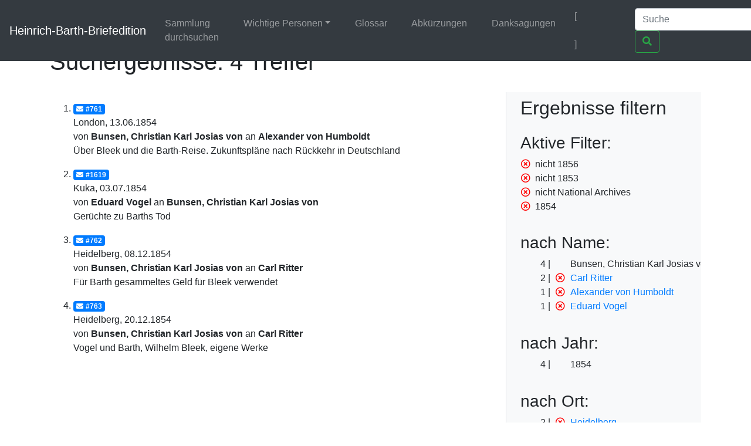

--- FILE ---
content_type: text/html;charset=UTF-8
request_url: https://heinrich-barth.ub.uni-due.de/servlets/solr/select?q=name%3A%22Bunsen%22&fq=-year%3A%221856%22&fq=-year%3A%221853%22&fq=-facet_location%3A%22National+Archives%22&version=4.5&start=0&fq=year%3A%221854%22
body_size: 2945
content:
<!DOCTYPE html SYSTEM "about:legacy-compat">
<html xmlns:i="http://www.mycore.org/i18n" lang="de">
<head>
<META http-equiv="Content-Type" content="text/html; charset=UTF-8">
<meta charset="utf-8">
<meta content="width=device-width, initial-scale=1, shrink-to-fit=no" name="viewport">
<link href="https://heinrich-barth.ub.uni-due.de/webjars/jquery-ui/1.12.1/jquery-ui.min.css" rel="stylesheet">
<link href="https://heinrich-barth.ub.uni-due.de/webjars/bootstrap/4.5.3/css/bootstrap.min.css" rel="stylesheet">
<link href="https://heinrich-barth.ub.uni-due.de/webjars/font-awesome/5.15.1/css/all.min.css" rel="stylesheet">
<link href="https://heinrich-barth.ub.uni-due.de/css/barth.css" rel="stylesheet">
<link href="https://heinrich-barth.ub.uni-due.de/favicon.ico" type="image/x-icon" rel="icon">
<title>Suchergebnisse: 4 Treffer</title>
</head>
<body>
<header>
<nav class="navbar navbar-expand-md navbar-dark fixed-top bg-dark">
<a href="https://heinrich-barth.ub.uni-due.de/" class="navbar-brand">Heinrich-Barth-Briefedition</a><button aria-label="Navigationsmen&uuml; ein/ausblenden" aria-expanded="false" aria-controls="navbarCollapse" data-target="#navbarCollapse" data-toggle="collapse" type="button" class="navbar-toggler"><span class="navbar-toggler-icon"></span></button>
<div id="navbarCollapse" class="collapse navbar-collapse">
<ul class="navbar-nav mr-auto">
<li class="nav-item">
<a href="https://heinrich-barth.ub.uni-due.de/search.xed" class="nav-link">Sammlung durchsuchen</a>
</li>
<li class="nav-item dropdown">
<a aria-expanded="false" aria-haspopup="true" data-toggle="dropdown" role="button" id="navbarDropdown" href="#" class="nav-link dropdown-toggle">Wichtige Personen</a>
<div aria-labelledby="navbarDropdown" class="dropdown-menu">
<a href="https://heinrich-barth.ub.uni-due.de/personen.xml#familie" class="dropdown-item">Familie</a><a href="https://heinrich-barth.ub.uni-due.de/personen.xml#foerderer" class="dropdown-item">Lehrer und F&ouml;rderer</a><a href="https://heinrich-barth.ub.uni-due.de/personen.xml#expedition" class="dropdown-item">Die Expedition</a><a href="https://heinrich-barth.ub.uni-due.de/personen.xml#afrikaner" class="dropdown-item">Afrikaner</a><a href="https://heinrich-barth.ub.uni-due.de/personen.xml#perthes" class="dropdown-item">Perthes-Verlag</a><a href="https://heinrich-barth.ub.uni-due.de/personen.xml#reisende" class="dropdown-item">Afrika-Reisende</a>
</div>
</li>
<li class="nav-item">
<a href="https://heinrich-barth.ub.uni-due.de/glossar.xml" class="nav-link">Glossar</a>
</li>
<li class="nav-item">
<a href="https://heinrich-barth.ub.uni-due.de/abbrev.xml" class="nav-link">Abk&uuml;rzungen</a>
</li>
<li class="nav-item">
<a href="https://heinrich-barth.ub.uni-due.de/dank.xml" class="nav-link">Danksagungen</a>
</li>
</ul>
<ul class="navbar-nav toggle-languages">
<li class="nav-item">
<span class="nav-link current-lang">[<i class="flag flag-de"></i>]</span>
</li>
<li class="nav-item">
<a title="Switch to English" class="nav-link" href="https://heinrich-barth.ub.uni-due.de/servlets/solr/select?q=name%3A%22Bunsen%22&amp;fq=-year%3A%221856%22&amp;fq=-year%3A%221853%22&amp;fq=-facet_location%3A%22National+Archives%22&amp;version=4.5&amp;start=0&amp;fq=year%3A%221854%22&amp;lang=en"><i class="flag flag-en"></i></a>
</li>
</ul>
<form action="https://heinrich-barth.ub.uni-due.de/servlets/solr/select" method="get" class="form-inline mt-2 mt-md-0">
<input aria-label="Suche" placeholder="Suche" type="text" name="q" class="form-control mr-sm-2"><button type="submit" class="btn btn-outline-success my-2 my-sm-0"><i class="fas fa-search"></i></button>
</form>
</div>
</nav>
</header>
<script src="https://heinrich-barth.ub.uni-due.de/webjars/jquery/3.5.1/jquery.min.js"></script><script src="https://heinrich-barth.ub.uni-due.de/webjars/jquery-ui/1.12.1/jquery-ui.min.js"></script><script src="https://heinrich-barth.ub.uni-due.de/webjars/bootstrap/4.5.3/js/bootstrap.min.js"></script><script src="https://heinrich-barth.ub.uni-due.de/webjars/font-awesome/5.15.1/js/fontawesome.min.js"></script>
<main class="container" role="main">
<h1>Suchergebnisse: 4 Treffer</h1>
<div id="wrapper" class="d-flex">
<div style="width:70%" id="page-content-wrapper">
<ol start="1" class="results">
<li class="mt-3 mb-3">
<a href="https://heinrich-barth.ub.uni-due.de/receive/barth_mods_00000761"><span class="badge badge-primary"><i class="fas fa-envelope mr-1"></i>#761</span></a>
<div>London, 13.06.1854</div>
<div>von <strong> Bunsen, Christian Karl Josias von</strong> an <strong>Alexander von Humboldt</strong>
</div>
<div>&Uuml;ber Bleek und die Barth-Reise. Zukunftspl&auml;ne nach R&uuml;ckkehr in Deutschland</div>
</li>
<li class="mt-3 mb-3">
<a href="https://heinrich-barth.ub.uni-due.de/receive/barth_mods_00001619"><span class="badge badge-primary"><i class="fas fa-envelope mr-1"></i>#1619</span></a>
<div>Kuka, 03.07.1854</div>
<div>von <strong>Eduard Vogel</strong> an <strong> Bunsen, Christian Karl Josias von</strong>
</div>
<div>Ger&uuml;chte zu Barths Tod</div>
</li>
<li class="mt-3 mb-3">
<a href="https://heinrich-barth.ub.uni-due.de/receive/barth_mods_00000762"><span class="badge badge-primary"><i class="fas fa-envelope mr-1"></i>#762</span></a>
<div>Heidelberg, 08.12.1854</div>
<div>von <strong> Bunsen, Christian Karl Josias von</strong> an <strong>Carl Ritter</strong>
</div>
<div>F&uuml;r Barth gesammeltes Geld f&uuml;r Bleek verwendet</div>
</li>
<li class="mt-3 mb-3">
<a href="https://heinrich-barth.ub.uni-due.de/receive/barth_mods_00000763"><span class="badge badge-primary"><i class="fas fa-envelope mr-1"></i>#763</span></a>
<div>Heidelberg, 20.12.1854</div>
<div>von <strong> Bunsen, Christian Karl Josias von</strong> an <strong>Carl Ritter</strong>
</div>
<div>Vogel und Barth, Wilhelm Bleek, eigene Werke</div>
</li>
</ol>
</div>
<div id="sidebar-wrapper" style="width:30%" class="bg-light border-left float-right pl-4 pr-4">
<h2 xmlns:str="xalan://java.lang.String" class="mt-2 mb-4">Ergebnisse filtern</h2>
<div>
<h3>Aktive Filter:</h3>
<ul class="facet">
<li class="text-nowrap">
<a href="select?q=name%3A%22Bunsen%22&amp;fq=-year%3A%221853%22&amp;fq=-facet_location%3A%22National+Archives%22&amp;fq=year%3A%221854%22&amp;version=4.5&amp;start=0" class="facet-exclude"><span aria-hidden="true" class="far fa-times-circle"></span></a><span class="scroll-on-hover">nicht 1856</span>
</li>
<li class="text-nowrap">
<a href="select?q=name%3A%22Bunsen%22&amp;fq=-year%3A%221856%22&amp;fq=-facet_location%3A%22National+Archives%22&amp;fq=year%3A%221854%22&amp;version=4.5&amp;start=0" class="facet-exclude"><span aria-hidden="true" class="far fa-times-circle"></span></a><span class="scroll-on-hover">nicht 1853</span>
</li>
<li class="text-nowrap">
<a href="select?q=name%3A%22Bunsen%22&amp;fq=-year%3A%221856%22&amp;fq=-year%3A%221853%22&amp;fq=year%3A%221854%22&amp;version=4.5&amp;start=0" class="facet-exclude"><span aria-hidden="true" class="far fa-times-circle"></span></a><span class="scroll-on-hover">nicht National Archives</span>
</li>
<li class="text-nowrap">
<a href="select?q=name%3A%22Bunsen%22&amp;fq=-year%3A%221856%22&amp;fq=-year%3A%221853%22&amp;fq=-facet_location%3A%22National+Archives%22&amp;version=4.5&amp;start=0" class="facet-exclude"><span aria-hidden="true" class="far fa-times-circle"></span></a><span class="scroll-on-hover">1854</span>
</li>
</ul>
</div>
<div class="facet">
<h3>nach Name:
    </h3>
<ul class="facet" id="N10058">
<li class="text-nowrap">
<span class="facet-count">4</span><span aria-hidden="true" class="facet-exclude"></span><span class="scroll-on-hover">Bunsen, Christian Karl Josias von</span>
</li>
<li class="text-nowrap">
<span class="facet-count">2</span><a href="select?q=name%3A%22Bunsen%22&amp;fq=-year%3A%221856%22&amp;fq=-year%3A%221853%22&amp;fq=-facet_location%3A%22National+Archives%22&amp;fq=year%3A%221854%22&amp;version=4.5&amp;start=0&amp;fq=-facet_name%3A%22Carl+Ritter%22" class="facet-exclude"><span aria-hidden="true" class="far fa-times-circle"></span></a><a href="select?q=name%3A%22Bunsen%22&amp;fq=-year%3A%221856%22&amp;fq=-year%3A%221853%22&amp;fq=-facet_location%3A%22National+Archives%22&amp;fq=year%3A%221854%22&amp;version=4.5&amp;start=0&amp;fq=facet_name%3A%22Carl+Ritter%22"><span class="scroll-on-hover">Carl Ritter</span></a>
</li>
<li class="text-nowrap">
<span class="facet-count">1</span><a href="select?q=name%3A%22Bunsen%22&amp;fq=-year%3A%221856%22&amp;fq=-year%3A%221853%22&amp;fq=-facet_location%3A%22National+Archives%22&amp;fq=year%3A%221854%22&amp;version=4.5&amp;start=0&amp;fq=-facet_name%3A%22Alexander+von+Humboldt%22" class="facet-exclude"><span aria-hidden="true" class="far fa-times-circle"></span></a><a href="select?q=name%3A%22Bunsen%22&amp;fq=-year%3A%221856%22&amp;fq=-year%3A%221853%22&amp;fq=-facet_location%3A%22National+Archives%22&amp;fq=year%3A%221854%22&amp;version=4.5&amp;start=0&amp;fq=facet_name%3A%22Alexander+von+Humboldt%22"><span class="scroll-on-hover">Alexander von Humboldt</span></a>
</li>
<li class="text-nowrap">
<span class="facet-count">1</span><a href="select?q=name%3A%22Bunsen%22&amp;fq=-year%3A%221856%22&amp;fq=-year%3A%221853%22&amp;fq=-facet_location%3A%22National+Archives%22&amp;fq=year%3A%221854%22&amp;version=4.5&amp;start=0&amp;fq=-facet_name%3A%22Eduard+Vogel%22" class="facet-exclude"><span aria-hidden="true" class="far fa-times-circle"></span></a><a href="select?q=name%3A%22Bunsen%22&amp;fq=-year%3A%221856%22&amp;fq=-year%3A%221853%22&amp;fq=-facet_location%3A%22National+Archives%22&amp;fq=year%3A%221854%22&amp;version=4.5&amp;start=0&amp;fq=facet_name%3A%22Eduard+Vogel%22"><span class="scroll-on-hover">Eduard Vogel</span></a>
</li>
</ul>
</div>
<div class="facet">
<h3>nach Jahr:
    </h3>
<ul class="facet" id="N1006C">
<li class="text-nowrap">
<span class="facet-count">4</span><span aria-hidden="true" class="facet-exclude"></span><span class="scroll-on-hover">1854</span>
</li>
</ul>
</div>
<div class="facet">
<h3>nach Ort:
    </h3>
<ul class="facet" id="N10074">
<li class="text-nowrap">
<span class="facet-count">2</span><a href="select?q=name%3A%22Bunsen%22&amp;fq=-year%3A%221856%22&amp;fq=-year%3A%221853%22&amp;fq=-facet_location%3A%22National+Archives%22&amp;fq=year%3A%221854%22&amp;version=4.5&amp;start=0&amp;fq=-facet_place%3A%22Heidelberg%22" class="facet-exclude"><span aria-hidden="true" class="far fa-times-circle"></span></a><a href="select?q=name%3A%22Bunsen%22&amp;fq=-year%3A%221856%22&amp;fq=-year%3A%221853%22&amp;fq=-facet_location%3A%22National+Archives%22&amp;fq=year%3A%221854%22&amp;version=4.5&amp;start=0&amp;fq=facet_place%3A%22Heidelberg%22"><span class="scroll-on-hover">Heidelberg</span></a>
</li>
<li class="text-nowrap">
<span class="facet-count">1</span><a href="select?q=name%3A%22Bunsen%22&amp;fq=-year%3A%221856%22&amp;fq=-year%3A%221853%22&amp;fq=-facet_location%3A%22National+Archives%22&amp;fq=year%3A%221854%22&amp;version=4.5&amp;start=0&amp;fq=-facet_place%3A%22Kuka%22" class="facet-exclude"><span aria-hidden="true" class="far fa-times-circle"></span></a><a href="select?q=name%3A%22Bunsen%22&amp;fq=-year%3A%221856%22&amp;fq=-year%3A%221853%22&amp;fq=-facet_location%3A%22National+Archives%22&amp;fq=year%3A%221854%22&amp;version=4.5&amp;start=0&amp;fq=facet_place%3A%22Kuka%22"><span class="scroll-on-hover">Kuka</span></a>
</li>
<li class="text-nowrap">
<span class="facet-count">1</span><a href="select?q=name%3A%22Bunsen%22&amp;fq=-year%3A%221856%22&amp;fq=-year%3A%221853%22&amp;fq=-facet_location%3A%22National+Archives%22&amp;fq=year%3A%221854%22&amp;version=4.5&amp;start=0&amp;fq=-facet_place%3A%22London%22" class="facet-exclude"><span aria-hidden="true" class="far fa-times-circle"></span></a><a href="select?q=name%3A%22Bunsen%22&amp;fq=-year%3A%221856%22&amp;fq=-year%3A%221853%22&amp;fq=-facet_location%3A%22National+Archives%22&amp;fq=year%3A%221854%22&amp;version=4.5&amp;start=0&amp;fq=facet_place%3A%22London%22"><span class="scroll-on-hover">London</span></a>
</li>
</ul>
</div>
<div class="facet">
<h3>nach Quelle:
    </h3>
<ul class="facet" id="N10084">
<li class="text-nowrap">
<span class="facet-count">2</span><a href="select?q=name%3A%22Bunsen%22&amp;fq=-year%3A%221856%22&amp;fq=-year%3A%221853%22&amp;fq=-facet_location%3A%22National+Archives%22&amp;fq=year%3A%221854%22&amp;version=4.5&amp;start=0&amp;fq=-facet_location%3A%22UB+Freiburg%22" class="facet-exclude"><span aria-hidden="true" class="far fa-times-circle"></span></a><a href="select?q=name%3A%22Bunsen%22&amp;fq=-year%3A%221856%22&amp;fq=-year%3A%221853%22&amp;fq=-facet_location%3A%22National+Archives%22&amp;fq=year%3A%221854%22&amp;version=4.5&amp;start=0&amp;fq=facet_location%3A%22UB+Freiburg%22"><span class="scroll-on-hover">UB Freiburg</span></a>
</li>
<li class="text-nowrap">
<span class="facet-count">1</span><a href="select?q=name%3A%22Bunsen%22&amp;fq=-year%3A%221856%22&amp;fq=-year%3A%221853%22&amp;fq=-facet_location%3A%22National+Archives%22&amp;fq=year%3A%221854%22&amp;version=4.5&amp;start=0&amp;fq=-facet_location%3A%22FB+Gotha%22" class="facet-exclude"><span aria-hidden="true" class="far fa-times-circle"></span></a><a href="select?q=name%3A%22Bunsen%22&amp;fq=-year%3A%221856%22&amp;fq=-year%3A%221853%22&amp;fq=-facet_location%3A%22National+Archives%22&amp;fq=year%3A%221854%22&amp;version=4.5&amp;start=0&amp;fq=facet_location%3A%22FB+Gotha%22"><span class="scroll-on-hover">FB Gotha</span></a>
</li>
<li class="text-nowrap">
<span class="facet-count">1</span><a href="select?q=name%3A%22Bunsen%22&amp;fq=-year%3A%221856%22&amp;fq=-year%3A%221853%22&amp;fq=-facet_location%3A%22National+Archives%22&amp;fq=year%3A%221854%22&amp;version=4.5&amp;start=0&amp;fq=-facet_location%3A%22Stabi+Berlin%22" class="facet-exclude"><span aria-hidden="true" class="far fa-times-circle"></span></a><a href="select?q=name%3A%22Bunsen%22&amp;fq=-year%3A%221856%22&amp;fq=-year%3A%221853%22&amp;fq=-facet_location%3A%22National+Archives%22&amp;fq=year%3A%221854%22&amp;version=4.5&amp;start=0&amp;fq=facet_location%3A%22Stabi+Berlin%22"><span class="scroll-on-hover">Stabi Berlin</span></a>
</li>
</ul>
</div>
</div>
</div>
</main>
<footer class="footer">
<nav class="navbar navbar-dark navbar-expand-md bg-dark">
<a href="https://www.mycore.de/" class="navbar-brand"><img alt="Powered by MyCoRe" title="MyCoRe 2021.06.2-SNAPSHOT 2021.06.x:v2021.06.1-66-gde42cf5" src="https://heinrich-barth.ub.uni-due.de/img/mycore_logo_small_invert.png"></a>
<ul class="navbar-nav justify-content-end w-100">
<li class="nav-item">
<a href="#" class="nav-link">Impressum</a>
</li>
<li class="nav-item">
<a href="#" class="nav-link">Datenschutz</a>
</li>
<li class="nav-item">
<a href="#" class="nav-link">Barrierefreiheit</a>
</li>
</ul>
</nav>
</footer>
</body>
</html>


--- FILE ---
content_type: application/javascript
request_url: https://heinrich-barth.ub.uni-due.de/webjars/font-awesome/5.15.1/js/fontawesome.min.js
body_size: 37991
content:
/*!
 * Font Awesome Free 5.15.1 by @fontawesome - https://fontawesome.com
 * License - https://fontawesome.com/license/free (Icons: CC BY 4.0, Fonts: SIL OFL 1.1, Code: MIT License)
 */
!function(){"use strict";function r(t){return(r="function"==typeof Symbol&&"symbol"==typeof Symbol.iterator?function(t){return typeof t}:function(t){return t&&"function"==typeof Symbol&&t.constructor===Symbol&&t!==Symbol.prototype?"symbol":typeof t})(t)}function i(t,e){for(var n=0;n<e.length;n++){var a=e[n];a.enumerable=a.enumerable||!1,a.configurable=!0,"value"in a&&(a.writable=!0),Object.defineProperty(t,a.key,a)}}function $(r){for(var t=1;t<arguments.length;t++){var i=null!=arguments[t]?arguments[t]:{},e=Object.keys(i);"function"==typeof Object.getOwnPropertySymbols&&(e=e.concat(Object.getOwnPropertySymbols(i).filter(function(t){return Object.getOwnPropertyDescriptor(i,t).enumerable}))),e.forEach(function(t){var e,n,a;e=r,a=i[n=t],n in e?Object.defineProperty(e,n,{value:a,enumerable:!0,configurable:!0,writable:!0}):e[n]=a})}return r}function p(t,e){return function(t){if(Array.isArray(t))return t}(t)||function(t,e){var n=[],a=!0,r=!1,i=void 0;try{for(var o,c=t[Symbol.iterator]();!(a=(o=c.next()).done)&&(n.push(o.value),!e||n.length!==e);a=!0);}catch(t){r=!0,i=t}finally{try{a||null==c.return||c.return()}finally{if(r)throw i}}return n}(t,e)||function(){throw new TypeError("Invalid attempt to destructure non-iterable instance")}()}function d(t){return function(t){if(Array.isArray(t)){for(var e=0,n=new Array(t.length);e<t.length;e++)n[e]=t[e];return n}}(t)||function(t){if(Symbol.iterator in Object(t)||"[object Arguments]"===Object.prototype.toString.call(t))return Array.from(t)}(t)||function(){throw new TypeError("Invalid attempt to spread non-iterable instance")}()}var t=function(){},e={},n={},a=null,o={mark:t,measure:t};try{"undefined"!=typeof window&&(e=window),"undefined"!=typeof document&&(n=document),"undefined"!=typeof MutationObserver&&(a=MutationObserver),"undefined"!=typeof performance&&(o=performance)}catch(t){}var c=(e.navigator||{}).userAgent,s=void 0===c?"":c,v=e,b=n,l=a,f=o,u=!!v.document,m=!!b.documentElement&&!!b.head&&"function"==typeof b.addEventListener&&"function"==typeof b.createElement,k=~s.indexOf("MSIE")||~s.indexOf("Trident/"),h="___FONT_AWESOME___",A=16,g="fa",y="svg-inline--fa",tt="data-fa-i2svg",w="data-fa-pseudo-element",x="data-fa-pseudo-element-pending",C="data-prefix",O="data-icon",P="fontawesome-i2svg",S="async",N=["HTML","HEAD","STYLE","SCRIPT"],M=function(){try{return!0}catch(t){return!1}}(),z={fas:"solid",far:"regular",fal:"light",fad:"duotone",fab:"brands",fak:"kit",fa:"solid"},E={solid:"fas",regular:"far",light:"fal",duotone:"fad",brands:"fab",kit:"fak"},j="fa-layers-text",L=/Font Awesome ([5 ]*)(Solid|Regular|Light|Duotone|Brands|Free|Pro|Kit).*/,R={900:"fas",400:"far",normal:"far",300:"fal"},I=[1,2,3,4,5,6,7,8,9,10],_=I.concat([11,12,13,14,15,16,17,18,19,20]),T=["class","data-prefix","data-icon","data-fa-transform","data-fa-mask"],F={GROUP:"group",SWAP_OPACITY:"swap-opacity",PRIMARY:"primary",SECONDARY:"secondary"},Y=["xs","sm","lg","fw","ul","li","border","pull-left","pull-right","spin","pulse","rotate-90","rotate-180","rotate-270","flip-horizontal","flip-vertical","flip-both","stack","stack-1x","stack-2x","inverse","layers","layers-text","layers-counter",F.GROUP,F.SWAP_OPACITY,F.PRIMARY,F.SECONDARY].concat(I.map(function(t){return"".concat(t,"x")})).concat(_.map(function(t){return"w-".concat(t)})),H=v.FontAwesomeConfig||{};if(b&&"function"==typeof b.querySelector){[["data-family-prefix","familyPrefix"],["data-replacement-class","replacementClass"],["data-auto-replace-svg","autoReplaceSvg"],["data-auto-add-css","autoAddCss"],["data-auto-a11y","autoA11y"],["data-search-pseudo-elements","searchPseudoElements"],["data-observe-mutations","observeMutations"],["data-mutate-approach","mutateApproach"],["data-keep-original-source","keepOriginalSource"],["data-measure-performance","measurePerformance"],["data-show-missing-icons","showMissingIcons"]].forEach(function(t){var e,n=p(t,2),a=n[0],r=n[1],i=""===(e=function(t){var e=b.querySelector("script["+t+"]");if(e)return e.getAttribute(t)}(a))||"false"!==e&&("true"===e||e);null!=i&&(H[r]=i)})}var U=$({},{familyPrefix:g,replacementClass:y,autoReplaceSvg:!0,autoAddCss:!0,autoA11y:!0,searchPseudoElements:!1,observeMutations:!0,mutateApproach:"async",keepOriginalSource:!0,measurePerformance:!1,showMissingIcons:!0},H);U.autoReplaceSvg||(U.observeMutations=!1);var et=$({},U);v.FontAwesomeConfig=et;var D=v||{};D[h]||(D[h]={}),D[h].styles||(D[h].styles={}),D[h].hooks||(D[h].hooks={}),D[h].shims||(D[h].shims=[]);var W=D[h],q=[],K=!1;function V(t){m&&(K?setTimeout(t,0):q.push(t))}m&&((K=(b.documentElement.doScroll?/^loaded|^c/:/^loaded|^i|^c/).test(b.readyState))||b.addEventListener("DOMContentLoaded",function t(){b.removeEventListener("DOMContentLoaded",t),K=1,q.map(function(t){return t()})}));var X,B="pending",G="settled",J="fulfilled",Q="rejected",Z=function(){},nt="undefined"!=typeof global&&void 0!==global.process&&"function"==typeof global.process.emit,at="undefined"==typeof setImmediate?setTimeout:setImmediate,rt=[];function it(){for(var t=0;t<rt.length;t++)rt[t][0](rt[t][1]);X=!(rt=[])}function ot(t,e){rt.push([t,e]),X||(X=!0,at(it,0))}function ct(t){var e=t.owner,n=e._state,a=e._data,r=t[n],i=t.then;if("function"==typeof r){n=J;try{a=r(a)}catch(t){ut(i,t)}}st(i,a)||(n===J&&lt(i,a),n===Q&&ut(i,a))}function st(e,n){var a;try{if(e===n)throw new TypeError("A promises callback cannot return that same promise.");if(n&&("function"==typeof n||"object"===r(n))){var t=n.then;if("function"==typeof t)return t.call(n,function(t){a||(a=!0,n===t?ft(e,t):lt(e,t))},function(t){a||(a=!0,ut(e,t))}),!0}}catch(t){return a||ut(e,t),!0}return!1}function lt(t,e){t!==e&&st(t,e)||ft(t,e)}function ft(t,e){t._state===B&&(t._state=G,t._data=e,ot(mt,t))}function ut(t,e){t._state===B&&(t._state=G,t._data=e,ot(pt,t))}function dt(t){t._then=t._then.forEach(ct)}function mt(t){t._state=J,dt(t)}function pt(t){t._state=Q,dt(t),!t._handled&&nt&&global.process.emit("unhandledRejection",t._data,t)}function ht(t){global.process.emit("rejectionHandled",t)}function gt(t){if("function"!=typeof t)throw new TypeError("Promise resolver "+t+" is not a function");if(this instanceof gt==!1)throw new TypeError("Failed to construct 'Promise': Please use the 'new' operator, this object constructor cannot be called as a function.");this._then=[],function(t,e){function n(t){ut(e,t)}try{t(function(t){lt(e,t)},n)}catch(t){n(t)}}(t,this)}gt.prototype={constructor:gt,_state:B,_then:null,_data:void 0,_handled:!1,then:function(t,e){var n={owner:this,then:new this.constructor(Z),fulfilled:t,rejected:e};return!e&&!t||this._handled||(this._handled=!0,this._state===Q&&nt&&ot(ht,this)),this._state===J||this._state===Q?ot(ct,n):this._then.push(n),n.then},catch:function(t){return this.then(null,t)}},gt.all=function(c){if(!Array.isArray(c))throw new TypeError("You must pass an array to Promise.all().");return new gt(function(n,t){var a=[],r=0;function e(e){return r++,function(t){a[e]=t,--r||n(a)}}for(var i,o=0;o<c.length;o++)(i=c[o])&&"function"==typeof i.then?i.then(e(o),t):a[o]=i;r||n(a)})},gt.race=function(r){if(!Array.isArray(r))throw new TypeError("You must pass an array to Promise.race().");return new gt(function(t,e){for(var n,a=0;a<r.length;a++)(n=r[a])&&"function"==typeof n.then?n.then(t,e):t(n)})},gt.resolve=function(e){return e&&"object"===r(e)&&e.constructor===gt?e:new gt(function(t){t(e)})},gt.reject=function(n){return new gt(function(t,e){e(n)})};var vt="function"==typeof Promise?Promise:gt,bt=A,yt={size:16,x:0,y:0,rotate:0,flipX:!1,flipY:!1};function wt(t){if(t&&m){var e=b.createElement("style");e.setAttribute("type","text/css"),e.innerHTML=t;for(var n=b.head.childNodes,a=null,r=n.length-1;-1<r;r--){var i=n[r],o=(i.tagName||"").toUpperCase();-1<["STYLE","LINK"].indexOf(o)&&(a=i)}return b.head.insertBefore(e,a),t}}var xt="0123456789abcdefghijklmnopqrstuvwxyzABCDEFGHIJKLMNOPQRSTUVWXYZ";function kt(){for(var t=12,e="";0<t--;)e+=xt[62*Math.random()|0];return e}function At(t){for(var e=[],n=(t||[]).length>>>0;n--;)e[n]=t[n];return e}function Ct(t){return t.classList?At(t.classList):(t.getAttribute("class")||"").split(" ").filter(function(t){return t})}function Ot(t,e){var n,a=e.split("-"),r=a[0],i=a.slice(1).join("-");return r!==t||""===i||(n=i,~Y.indexOf(n))?null:i}function Pt(t){return"".concat(t).replace(/&/g,"&amp;").replace(/"/g,"&quot;").replace(/'/g,"&#39;").replace(/</g,"&lt;").replace(/>/g,"&gt;")}function St(n){return Object.keys(n||{}).reduce(function(t,e){return t+"".concat(e,": ").concat(n[e],";")},"")}function Nt(t){return t.size!==yt.size||t.x!==yt.x||t.y!==yt.y||t.rotate!==yt.rotate||t.flipX||t.flipY}function Mt(t){var e=t.transform,n=t.containerWidth,a=t.iconWidth,r={transform:"translate(".concat(n/2," 256)")},i="translate(".concat(32*e.x,", ").concat(32*e.y,") "),o="scale(".concat(e.size/16*(e.flipX?-1:1),", ").concat(e.size/16*(e.flipY?-1:1),") "),c="rotate(".concat(e.rotate," 0 0)");return{outer:r,inner:{transform:"".concat(i," ").concat(o," ").concat(c)},path:{transform:"translate(".concat(a/2*-1," -256)")}}}var zt={x:0,y:0,width:"100%",height:"100%"};function Et(t){var e=!(1<arguments.length&&void 0!==arguments[1])||arguments[1];return t.attributes&&(t.attributes.fill||e)&&(t.attributes.fill="black"),t}function jt(t){var e=t.icons,n=e.main,a=e.mask,r=t.prefix,i=t.iconName,o=t.transform,c=t.symbol,s=t.title,l=t.maskId,f=t.titleId,u=t.extra,d=t.watchable,m=void 0!==d&&d,p=a.found?a:n,h=p.width,g=p.height,v="fak"===r,b=v?"":"fa-w-".concat(Math.ceil(h/g*16)),y=[et.replacementClass,i?"".concat(et.familyPrefix,"-").concat(i):"",b].filter(function(t){return-1===u.classes.indexOf(t)}).filter(function(t){return""!==t||!!t}).concat(u.classes).join(" "),w={children:[],attributes:$({},u.attributes,{"data-prefix":r,"data-icon":i,class:y,role:u.attributes.role||"img",xmlns:"http://www.w3.org/2000/svg",viewBox:"0 0 ".concat(h," ").concat(g)})},x=v&&!~u.classes.indexOf("fa-fw")?{width:"".concat(h/g*16*.0625,"em")}:{};m&&(w.attributes[tt]=""),s&&w.children.push({tag:"title",attributes:{id:w.attributes["aria-labelledby"]||"title-".concat(f||kt())},children:[s]});var k,A,C,O,P,S,N,M,z,E,j,L,R,I,_,T,F,Y,H,U,D,W,q,K,V,X,B,G=$({},w,{prefix:r,iconName:i,main:n,mask:a,maskId:l,transform:o,symbol:c,styles:$({},x,u.styles)}),J=a.found&&n.found?(C=(k=G).children,O=k.attributes,P=k.main,S=k.mask,N=k.maskId,M=k.transform,z=P.width,E=P.icon,j=S.width,L=S.icon,R=Mt({transform:M,containerWidth:j,iconWidth:z}),I={tag:"rect",attributes:$({},zt,{fill:"white"})},_=E.children?{children:E.children.map(Et)}:{},T={tag:"g",attributes:$({},R.inner),children:[Et($({tag:E.tag,attributes:$({},E.attributes,R.path)},_))]},F={tag:"g",attributes:$({},R.outer),children:[T]},Y="mask-".concat(N||kt()),H="clip-".concat(N||kt()),U={tag:"mask",attributes:$({},zt,{id:Y,maskUnits:"userSpaceOnUse",maskContentUnits:"userSpaceOnUse"}),children:[I,F]},D={tag:"defs",children:[{tag:"clipPath",attributes:{id:H},children:(A=L,"g"===A.tag?A.children:[A])},U]},C.push(D,{tag:"rect",attributes:$({fill:"currentColor","clip-path":"url(#".concat(H,")"),mask:"url(#".concat(Y,")")},zt)}),{children:C,attributes:O}):function(t){var e=t.children,n=t.attributes,a=t.main,r=t.transform,i=St(t.styles);if(0<i.length&&(n.style=i),Nt(r)){var o=Mt({transform:r,containerWidth:a.width,iconWidth:a.width});e.push({tag:"g",attributes:$({},o.outer),children:[{tag:"g",attributes:$({},o.inner),children:[{tag:a.icon.tag,children:a.icon.children,attributes:$({},a.icon.attributes,o.path)}]}]})}else e.push(a.icon);return{children:e,attributes:n}}(G),Q=J.children,Z=J.attributes;return G.children=Q,G.attributes=Z,c?(q=(W=G).prefix,K=W.iconName,V=W.children,X=W.attributes,B=W.symbol,[{tag:"svg",attributes:{style:"display: none;"},children:[{tag:"symbol",attributes:$({},X,{id:!0===B?"".concat(q,"-").concat(et.familyPrefix,"-").concat(K):B}),children:V}]}]):function(t){var e=t.children,n=t.main,a=t.mask,r=t.attributes,i=t.styles,o=t.transform;if(Nt(o)&&n.found&&!a.found){var c=n.width/n.height/2,s=.5;r.style=St($({},i,{"transform-origin":"".concat(c+o.x/16,"em ").concat(s+o.y/16,"em")}))}return[{tag:"svg",attributes:r,children:e}]}(G)}function Lt(t){var e=t.content,n=t.width,a=t.height,r=t.transform,i=t.title,o=t.extra,c=t.watchable,s=void 0!==c&&c,l=$({},o.attributes,i?{title:i}:{},{class:o.classes.join(" ")});s&&(l[tt]="");var f,u,d,m,p,h,g,v,b,y=$({},o.styles);Nt(r)&&(y.transform=(u=(f={transform:r,startCentered:!0,width:n,height:a}).transform,d=f.width,m=void 0===d?A:d,p=f.height,h=void 0===p?A:p,g=f.startCentered,b="",b+=(v=void 0!==g&&g)&&k?"translate(".concat(u.x/bt-m/2,"em, ").concat(u.y/bt-h/2,"em) "):v?"translate(calc(-50% + ".concat(u.x/bt,"em), calc(-50% + ").concat(u.y/bt,"em)) "):"translate(".concat(u.x/bt,"em, ").concat(u.y/bt,"em) "),b+="scale(".concat(u.size/bt*(u.flipX?-1:1),", ").concat(u.size/bt*(u.flipY?-1:1),") "),b+="rotate(".concat(u.rotate,"deg) ")),y["-webkit-transform"]=y.transform);var w=St(y);0<w.length&&(l.style=w);var x=[];return x.push({tag:"span",attributes:l,children:[e]}),i&&x.push({tag:"span",attributes:{class:"sr-only"},children:[i]}),x}var Rt=function(){},It=et.measurePerformance&&f&&f.mark&&f.measure?f:{mark:Rt,measure:Rt},_t='FA "5.15.1"',Tt=function(t){It.mark("".concat(_t," ").concat(t," ends")),It.measure("".concat(_t," ").concat(t),"".concat(_t," ").concat(t," begins"),"".concat(_t," ").concat(t," ends"))},Ft={begin:function(t){return It.mark("".concat(_t," ").concat(t," begins")),function(){return Tt(t)}},end:Tt},Yt=function(t,e,n,a){var r,i,o,c,s,l=Object.keys(t),f=l.length,u=void 0!==a?(c=e,s=a,function(t,e,n,a){return c.call(s,t,e,n,a)}):e;for(o=void 0===n?(r=1,t[l[0]]):(r=0,n);r<f;r++)o=u(o,t[i=l[r]],i,t);return o};function Ht(t){for(var e="",n=0;n<t.length;n++){e+=("000"+t.charCodeAt(n).toString(16)).slice(-4)}return e}var Ut=W.styles,Dt=W.shims,Wt={},qt={},Kt={},Vt=function(){var t=function(a){return Yt(Ut,function(t,e,n){return t[n]=Yt(e,a,{}),t},{})};Wt=t(function(t,e,n){return e[3]&&(t[e[3]]=n),t}),qt=t(function(e,t,n){var a=t[2];return e[n]=n,a.forEach(function(t){e[t]=n}),e});var i="far"in Ut;Kt=Yt(Dt,function(t,e){var n=e[0],a=e[1],r=e[2];return"far"!==a||i||(a="fas"),t[n]={prefix:a,iconName:r},t},{})};function Xt(t,e){return(Wt[t]||{})[e]}Vt();var Bt=W.styles,Gt=function(){return{prefix:null,iconName:null,rest:[]}};function Jt(t){return t.reduce(function(t,e){var n=Ot(et.familyPrefix,e);if(Bt[e])t.prefix=e;else if(et.autoFetchSvg&&-1<Object.keys(z).indexOf(e))t.prefix=e;else if(n){var a="fa"===t.prefix?Kt[n]||{prefix:null,iconName:null}:{};t.iconName=a.iconName||n,t.prefix=a.prefix||t.prefix}else e!==et.replacementClass&&0!==e.indexOf("fa-w-")&&t.rest.push(e);return t},Gt())}function Qt(t,e,n){if(t&&t[e]&&t[e][n])return{prefix:e,iconName:n,icon:t[e][n]}}function Zt(t){var n,e=t.tag,a=t.attributes,r=void 0===a?{}:a,i=t.children,o=void 0===i?[]:i;return"string"==typeof t?Pt(t):"<".concat(e," ").concat((n=r,Object.keys(n||{}).reduce(function(t,e){return t+"".concat(e,'="').concat(Pt(n[e]),'" ')},"").trim()),">").concat(o.map(Zt).join(""),"</").concat(e,">")}var $t=function(){};function te(t){return"string"==typeof(t.getAttribute?t.getAttribute(tt):null)}var ee={replace:function(t){var e=t[0],n=t[1].map(function(t){return Zt(t)}).join("\n");if(e.parentNode&&e.outerHTML)e.outerHTML=n+(et.keepOriginalSource&&"svg"!==e.tagName.toLowerCase()?"\x3c!-- ".concat(e.outerHTML," Font Awesome fontawesome.com --\x3e"):"");else if(e.parentNode){var a=document.createElement("span");e.parentNode.replaceChild(a,e),a.outerHTML=n}},nest:function(t){var e=t[0],n=t[1];if(~Ct(e).indexOf(et.replacementClass))return ee.replace(t);var a=new RegExp("".concat(et.familyPrefix,"-.*"));delete n[0].attributes.style,delete n[0].attributes.id;var r=n[0].attributes.class.split(" ").reduce(function(t,e){return e===et.replacementClass||e.match(a)?t.toSvg.push(e):t.toNode.push(e),t},{toNode:[],toSvg:[]});n[0].attributes.class=r.toSvg.join(" ");var i=n.map(function(t){return Zt(t)}).join("\n");e.setAttribute("class",r.toNode.join(" ")),e.setAttribute(tt,""),e.innerHTML=i}};function ne(t){t()}function ae(n,t){var a="function"==typeof t?t:$t;if(0===n.length)a();else{var e=ne;et.mutateApproach===S&&(e=v.requestAnimationFrame||ne),e(function(){var t=!0===et.autoReplaceSvg?ee.replace:ee[et.autoReplaceSvg]||ee.replace,e=Ft.begin("mutate");n.map(t),e(),a()})}}var re=!1;function ie(){re=!1}var oe=null;function ce(t){if(l&&et.observeMutations){var r=t.treeCallback,i=t.nodeCallback,o=t.pseudoElementsCallback,e=t.observeMutationsRoot,n=void 0===e?b:e;oe=new l(function(t){re||At(t).forEach(function(t){if("childList"===t.type&&0<t.addedNodes.length&&!te(t.addedNodes[0])&&(et.searchPseudoElements&&o(t.target),r(t.target)),"attributes"===t.type&&t.target.parentNode&&et.searchPseudoElements&&o(t.target.parentNode),"attributes"===t.type&&te(t.target)&&~T.indexOf(t.attributeName))if("class"===t.attributeName){var e=Jt(Ct(t.target)),n=e.prefix,a=e.iconName;n&&t.target.setAttribute("data-prefix",n),a&&t.target.setAttribute("data-icon",a)}else i(t.target)})}),m&&oe.observe(n,{childList:!0,attributes:!0,characterData:!0,subtree:!0})}}function se(t){var e,n,a=t.getAttribute("data-prefix"),r=t.getAttribute("data-icon"),i=void 0!==t.innerText?t.innerText.trim():"",o=Jt(Ct(t));return a&&r&&(o.prefix=a,o.iconName=r),o.prefix&&1<i.length?o.iconName=(e=o.prefix,n=t.innerText,(qt[e]||{})[n]):o.prefix&&1===i.length&&(o.iconName=Xt(o.prefix,Ht(t.innerText))),o}var le=function(t){var e={size:16,x:0,y:0,flipX:!1,flipY:!1,rotate:0};return t?t.toLowerCase().split(" ").reduce(function(t,e){var n=e.toLowerCase().split("-"),a=n[0],r=n.slice(1).join("-");if(a&&"h"===r)return t.flipX=!0,t;if(a&&"v"===r)return t.flipY=!0,t;if(r=parseFloat(r),isNaN(r))return t;switch(a){case"grow":t.size=t.size+r;break;case"shrink":t.size=t.size-r;break;case"left":t.x=t.x-r;break;case"right":t.x=t.x+r;break;case"up":t.y=t.y-r;break;case"down":t.y=t.y+r;break;case"rotate":t.rotate=t.rotate+r}return t},e):e};function fe(t){var e,n,a,r,i,o,c,s,l=se(t),f=l.iconName,u=l.prefix,d=l.rest,m=(e=t.getAttribute("style"),n=[],e&&(n=e.split(";").reduce(function(t,e){var n=e.split(":"),a=n[0],r=n.slice(1);return a&&0<r.length&&(t[a]=r.join(":").trim()),t},{})),n),p=le(t.getAttribute("data-fa-transform")),h=null!==(a=t.getAttribute("data-fa-symbol"))&&(""===a||a),g=(i=At((r=t).attributes).reduce(function(t,e){return"class"!==t.name&&"style"!==t.name&&(t[e.name]=e.value),t},{}),o=r.getAttribute("title"),c=r.getAttribute("data-fa-title-id"),et.autoA11y&&(o?i["aria-labelledby"]="".concat(et.replacementClass,"-title-").concat(c||kt()):(i["aria-hidden"]="true",i.focusable="false")),i),v=(s=t.getAttribute("data-fa-mask"))?Jt(s.split(" ").map(function(t){return t.trim()})):Gt();return{iconName:f,title:t.getAttribute("title"),titleId:t.getAttribute("data-fa-title-id"),prefix:u,transform:p,symbol:h,mask:v,maskId:t.getAttribute("data-fa-mask-id"),extra:{classes:d,styles:m,attributes:g}}}function ue(t){this.name="MissingIcon",this.message=t||"Icon unavailable",this.stack=(new Error).stack}(ue.prototype=Object.create(Error.prototype)).constructor=ue;var de={fill:"currentColor"},me={attributeType:"XML",repeatCount:"indefinite",dur:"2s"},pe={tag:"path",attributes:$({},de,{d:"M156.5,447.7l-12.6,29.5c-18.7-9.5-35.9-21.2-51.5-34.9l22.7-22.7C127.6,430.5,141.5,440,156.5,447.7z M40.6,272H8.5 c1.4,21.2,5.4,41.7,11.7,61.1L50,321.2C45.1,305.5,41.8,289,40.6,272z M40.6,240c1.4-18.8,5.2-37,11.1-54.1l-29.5-12.6 C14.7,194.3,10,216.7,8.5,240H40.6z M64.3,156.5c7.8-14.9,17.2-28.8,28.1-41.5L69.7,92.3c-13.7,15.6-25.5,32.8-34.9,51.5 L64.3,156.5z M397,419.6c-13.9,12-29.4,22.3-46.1,30.4l11.9,29.8c20.7-9.9,39.8-22.6,56.9-37.6L397,419.6z M115,92.4 c13.9-12,29.4-22.3,46.1-30.4l-11.9-29.8c-20.7,9.9-39.8,22.6-56.8,37.6L115,92.4z M447.7,355.5c-7.8,14.9-17.2,28.8-28.1,41.5 l22.7,22.7c13.7-15.6,25.5-32.9,34.9-51.5L447.7,355.5z M471.4,272c-1.4,18.8-5.2,37-11.1,54.1l29.5,12.6 c7.5-21.1,12.2-43.5,13.6-66.8H471.4z M321.2,462c-15.7,5-32.2,8.2-49.2,9.4v32.1c21.2-1.4,41.7-5.4,61.1-11.7L321.2,462z M240,471.4c-18.8-1.4-37-5.2-54.1-11.1l-12.6,29.5c21.1,7.5,43.5,12.2,66.8,13.6V471.4z M462,190.8c5,15.7,8.2,32.2,9.4,49.2h32.1 c-1.4-21.2-5.4-41.7-11.7-61.1L462,190.8z M92.4,397c-12-13.9-22.3-29.4-30.4-46.1l-29.8,11.9c9.9,20.7,22.6,39.8,37.6,56.9 L92.4,397z M272,40.6c18.8,1.4,36.9,5.2,54.1,11.1l12.6-29.5C317.7,14.7,295.3,10,272,8.5V40.6z M190.8,50 c15.7-5,32.2-8.2,49.2-9.4V8.5c-21.2,1.4-41.7,5.4-61.1,11.7L190.8,50z M442.3,92.3L419.6,115c12,13.9,22.3,29.4,30.5,46.1 l29.8-11.9C470,128.5,457.3,109.4,442.3,92.3z M397,92.4l22.7-22.7c-15.6-13.7-32.8-25.5-51.5-34.9l-12.6,29.5 C370.4,72.1,384.4,81.5,397,92.4z"})},he=$({},me,{attributeName:"opacity"}),ge={tag:"g",children:[pe,{tag:"circle",attributes:$({},de,{cx:"256",cy:"364",r:"28"}),children:[{tag:"animate",attributes:$({},me,{attributeName:"r",values:"28;14;28;28;14;28;"})},{tag:"animate",attributes:$({},he,{values:"1;0;1;1;0;1;"})}]},{tag:"path",attributes:$({},de,{opacity:"1",d:"M263.7,312h-16c-6.6,0-12-5.4-12-12c0-71,77.4-63.9,77.4-107.8c0-20-17.8-40.2-57.4-40.2c-29.1,0-44.3,9.6-59.2,28.7 c-3.9,5-11.1,6-16.2,2.4l-13.1-9.2c-5.6-3.9-6.9-11.8-2.6-17.2c21.2-27.2,46.4-44.7,91.2-44.7c52.3,0,97.4,29.8,97.4,80.2 c0,67.6-77.4,63.5-77.4,107.8C275.7,306.6,270.3,312,263.7,312z"}),children:[{tag:"animate",attributes:$({},he,{values:"1;0;0;0;0;1;"})}]},{tag:"path",attributes:$({},de,{opacity:"0",d:"M232.5,134.5l7,168c0.3,6.4,5.6,11.5,12,11.5h9c6.4,0,11.7-5.1,12-11.5l7-168c0.3-6.8-5.2-12.5-12-12.5h-23 C237.7,122,232.2,127.7,232.5,134.5z"}),children:[{tag:"animate",attributes:$({},he,{values:"0;0;1;1;0;0;"})}]}]},ve=W.styles;function be(t){var e=t[0],n=t[1],a=p(t.slice(4),1)[0];return{found:!0,width:e,height:n,icon:Array.isArray(a)?{tag:"g",attributes:{class:"".concat(et.familyPrefix,"-").concat(F.GROUP)},children:[{tag:"path",attributes:{class:"".concat(et.familyPrefix,"-").concat(F.SECONDARY),fill:"currentColor",d:a[0]}},{tag:"path",attributes:{class:"".concat(et.familyPrefix,"-").concat(F.PRIMARY),fill:"currentColor",d:a[1]}}]}:{tag:"path",attributes:{fill:"currentColor",d:a}}}}function ye(a,r){return new vt(function(t,e){var n={found:!1,width:512,height:512,icon:ge};if(a&&r&&ve[r]&&ve[r][a])return t(be(ve[r][a]));!function(){var t=0<arguments.length&&void 0!==arguments[0]?arguments[0]:{},e=1<arguments.length?arguments[1]:void 0;if(e&&function(t){if(1!==t.length)return!1;var e,n,a,r,i,o=(n=0,r=(e=t).length,55296<=(i=e.charCodeAt(n))&&i<=56319&&n+1<r&&56320<=(a=e.charCodeAt(n+1))&&a<=57343?1024*(i-55296)+a-56320+65536:i);return 57344<=o&&o<=63743}(e)){if(t&&t.iconUploads){var n=t.iconUploads,a=Object.keys(n).find(function(t){return n[t]&&n[t].u&&n[t].u===Ht(e)});if(a)n[a].v}}else if(t&&t.iconUploads&&t.iconUploads[e]&&t.iconUploads[e].v)t.iconUploads[e].v}(v.FontAwesomeKitConfig,a);v.FontAwesomeKitConfig&&v.FontAwesomeKitConfig.token&&v.FontAwesomeKitConfig.token,a&&r&&!et.showMissingIcons?e(new ue("Icon is missing for prefix ".concat(r," with icon name ").concat(a))):t(n)})}var we=W.styles;function xe(t){var i,e,o,c,s,l,f,u,n,d,m,a=fe(t);return~a.extra.classes.indexOf(j)?function(t,e){var n=e.title,a=e.transform,r=e.extra,i=null,o=null;if(k){var c=parseInt(getComputedStyle(t).fontSize,10),s=t.getBoundingClientRect();i=s.width/c,o=s.height/c}return et.autoA11y&&!n&&(r.attributes["aria-hidden"]="true"),vt.resolve([t,Lt({content:t.innerHTML,width:i,height:o,transform:a,title:n,extra:r,watchable:!0})])}(t,a):(i=t,o=(e=a).iconName,c=e.title,s=e.titleId,l=e.prefix,f=e.transform,u=e.symbol,n=e.mask,d=e.maskId,m=e.extra,new vt(function(r,t){vt.all([ye(o,l),ye(n.iconName,n.prefix)]).then(function(t){var e=p(t,2),n=e[0],a=e[1];r([i,jt({icons:{main:n,mask:a},prefix:l,iconName:o,transform:f,symbol:u,mask:a,maskId:d,title:c,titleId:s,extra:m,watchable:!0})])})}))}function ke(t){var n=1<arguments.length&&void 0!==arguments[1]?arguments[1]:null;if(m){var e=b.documentElement.classList,a=function(t){return e.add("".concat(P,"-").concat(t))},r=function(t){return e.remove("".concat(P,"-").concat(t))},i=et.autoFetchSvg?Object.keys(z):Object.keys(we),o=[".".concat(j,":not([").concat(tt,"])")].concat(i.map(function(t){return".".concat(t,":not([").concat(tt,"])")})).join(", ");if(0!==o.length){var c=[];try{c=At(t.querySelectorAll(o))}catch(t){}if(0<c.length){a("pending"),r("complete");var s=Ft.begin("onTree"),l=c.reduce(function(t,e){try{var n=xe(e);n&&t.push(n)}catch(t){M||t instanceof ue&&console.error(t)}return t},[]);return new vt(function(e,t){vt.all(l).then(function(t){ae(t,function(){a("active"),a("complete"),r("pending"),"function"==typeof n&&n(),s(),e()})}).catch(function(){s(),t()})})}}}}function Ae(t){var e=1<arguments.length&&void 0!==arguments[1]?arguments[1]:null;xe(t).then(function(t){t&&ae([t],e)})}function Ce(p,h){var g="".concat(x).concat(h.replace(":","-"));return new vt(function(a,t){if(null!==p.getAttribute(g))return a();var e=At(p.children).filter(function(t){return t.getAttribute(w)===h})[0],n=v.getComputedStyle(p,h),r=n.getPropertyValue("font-family").match(L),i=n.getPropertyValue("font-weight"),o=n.getPropertyValue("content");if(e&&!r)return p.removeChild(e),a();if(r&&"none"!==o&&""!==o){var c=n.getPropertyValue("content"),s=~["Solid","Regular","Light","Duotone","Brands","Kit"].indexOf(r[2])?E[r[2].toLowerCase()]:R[i],l=Ht(3===c.length?c.substr(1,1):c),f=Xt(s,l),u=f;if(!f||e&&e.getAttribute(C)===s&&e.getAttribute(O)===u)a();else{p.setAttribute(g,u),e&&p.removeChild(e);var d={iconName:null,title:null,titleId:null,prefix:null,transform:yt,symbol:!1,mask:null,maskId:null,extra:{classes:[],styles:{},attributes:{}}},m=d.extra;m.attributes[w]=h,ye(f,s).then(function(t){var e=jt($({},d,{icons:{main:t,mask:Gt()},prefix:s,iconName:u,extra:m,watchable:!0})),n=b.createElement("svg");":before"===h?p.insertBefore(n,p.firstChild):p.appendChild(n),n.outerHTML=e.map(function(t){return Zt(t)}).join("\n"),p.removeAttribute(g),a()}).catch(t)}}else a()})}function Oe(t){return vt.all([Ce(t,":before"),Ce(t,":after")])}function Pe(t){return!(t.parentNode===document.head||~N.indexOf(t.tagName.toUpperCase())||t.getAttribute(w)||t.parentNode&&"svg"===t.parentNode.tagName)}function Se(r){if(m)return new vt(function(t,e){var n=At(r.querySelectorAll("*")).filter(Pe).map(Oe),a=Ft.begin("searchPseudoElements");re=!0,vt.all(n).then(function(){a(),ie(),t()}).catch(function(){a(),ie(),e()})})}var Ne="svg:not(:root).svg-inline--fa{overflow:visible}.svg-inline--fa{display:inline-block;font-size:inherit;height:1em;overflow:visible;vertical-align:-.125em}.svg-inline--fa.fa-lg{vertical-align:-.225em}.svg-inline--fa.fa-w-1{width:.0625em}.svg-inline--fa.fa-w-2{width:.125em}.svg-inline--fa.fa-w-3{width:.1875em}.svg-inline--fa.fa-w-4{width:.25em}.svg-inline--fa.fa-w-5{width:.3125em}.svg-inline--fa.fa-w-6{width:.375em}.svg-inline--fa.fa-w-7{width:.4375em}.svg-inline--fa.fa-w-8{width:.5em}.svg-inline--fa.fa-w-9{width:.5625em}.svg-inline--fa.fa-w-10{width:.625em}.svg-inline--fa.fa-w-11{width:.6875em}.svg-inline--fa.fa-w-12{width:.75em}.svg-inline--fa.fa-w-13{width:.8125em}.svg-inline--fa.fa-w-14{width:.875em}.svg-inline--fa.fa-w-15{width:.9375em}.svg-inline--fa.fa-w-16{width:1em}.svg-inline--fa.fa-w-17{width:1.0625em}.svg-inline--fa.fa-w-18{width:1.125em}.svg-inline--fa.fa-w-19{width:1.1875em}.svg-inline--fa.fa-w-20{width:1.25em}.svg-inline--fa.fa-pull-left{margin-right:.3em;width:auto}.svg-inline--fa.fa-pull-right{margin-left:.3em;width:auto}.svg-inline--fa.fa-border{height:1.5em}.svg-inline--fa.fa-li{width:2em}.svg-inline--fa.fa-fw{width:1.25em}.fa-layers svg.svg-inline--fa{bottom:0;left:0;margin:auto;position:absolute;right:0;top:0}.fa-layers{display:inline-block;height:1em;position:relative;text-align:center;vertical-align:-.125em;width:1em}.fa-layers svg.svg-inline--fa{-webkit-transform-origin:center center;transform-origin:center center}.fa-layers-counter,.fa-layers-text{display:inline-block;position:absolute;text-align:center}.fa-layers-text{left:50%;top:50%;-webkit-transform:translate(-50%,-50%);transform:translate(-50%,-50%);-webkit-transform-origin:center center;transform-origin:center center}.fa-layers-counter{background-color:#ff253a;border-radius:1em;-webkit-box-sizing:border-box;box-sizing:border-box;color:#fff;height:1.5em;line-height:1;max-width:5em;min-width:1.5em;overflow:hidden;padding:.25em;right:0;text-overflow:ellipsis;top:0;-webkit-transform:scale(.25);transform:scale(.25);-webkit-transform-origin:top right;transform-origin:top right}.fa-layers-bottom-right{bottom:0;right:0;top:auto;-webkit-transform:scale(.25);transform:scale(.25);-webkit-transform-origin:bottom right;transform-origin:bottom right}.fa-layers-bottom-left{bottom:0;left:0;right:auto;top:auto;-webkit-transform:scale(.25);transform:scale(.25);-webkit-transform-origin:bottom left;transform-origin:bottom left}.fa-layers-top-right{right:0;top:0;-webkit-transform:scale(.25);transform:scale(.25);-webkit-transform-origin:top right;transform-origin:top right}.fa-layers-top-left{left:0;right:auto;top:0;-webkit-transform:scale(.25);transform:scale(.25);-webkit-transform-origin:top left;transform-origin:top left}.fa-lg{font-size:1.3333333333em;line-height:.75em;vertical-align:-.0667em}.fa-xs{font-size:.75em}.fa-sm{font-size:.875em}.fa-1x{font-size:1em}.fa-2x{font-size:2em}.fa-3x{font-size:3em}.fa-4x{font-size:4em}.fa-5x{font-size:5em}.fa-6x{font-size:6em}.fa-7x{font-size:7em}.fa-8x{font-size:8em}.fa-9x{font-size:9em}.fa-10x{font-size:10em}.fa-fw{text-align:center;width:1.25em}.fa-ul{list-style-type:none;margin-left:2.5em;padding-left:0}.fa-ul>li{position:relative}.fa-li{left:-2em;position:absolute;text-align:center;width:2em;line-height:inherit}.fa-border{border:solid .08em #eee;border-radius:.1em;padding:.2em .25em .15em}.fa-pull-left{float:left}.fa-pull-right{float:right}.fa.fa-pull-left,.fab.fa-pull-left,.fal.fa-pull-left,.far.fa-pull-left,.fas.fa-pull-left{margin-right:.3em}.fa.fa-pull-right,.fab.fa-pull-right,.fal.fa-pull-right,.far.fa-pull-right,.fas.fa-pull-right{margin-left:.3em}.fa-spin{-webkit-animation:fa-spin 2s infinite linear;animation:fa-spin 2s infinite linear}.fa-pulse{-webkit-animation:fa-spin 1s infinite steps(8);animation:fa-spin 1s infinite steps(8)}@-webkit-keyframes fa-spin{0%{-webkit-transform:rotate(0);transform:rotate(0)}100%{-webkit-transform:rotate(360deg);transform:rotate(360deg)}}@keyframes fa-spin{0%{-webkit-transform:rotate(0);transform:rotate(0)}100%{-webkit-transform:rotate(360deg);transform:rotate(360deg)}}.fa-rotate-90{-webkit-transform:rotate(90deg);transform:rotate(90deg)}.fa-rotate-180{-webkit-transform:rotate(180deg);transform:rotate(180deg)}.fa-rotate-270{-webkit-transform:rotate(270deg);transform:rotate(270deg)}.fa-flip-horizontal{-webkit-transform:scale(-1,1);transform:scale(-1,1)}.fa-flip-vertical{-webkit-transform:scale(1,-1);transform:scale(1,-1)}.fa-flip-both,.fa-flip-horizontal.fa-flip-vertical{-webkit-transform:scale(-1,-1);transform:scale(-1,-1)}:root .fa-flip-both,:root .fa-flip-horizontal,:root .fa-flip-vertical,:root .fa-rotate-180,:root .fa-rotate-270,:root .fa-rotate-90{-webkit-filter:none;filter:none}.fa-stack{display:inline-block;height:2em;position:relative;width:2.5em}.fa-stack-1x,.fa-stack-2x{bottom:0;left:0;margin:auto;position:absolute;right:0;top:0}.svg-inline--fa.fa-stack-1x{height:1em;width:1.25em}.svg-inline--fa.fa-stack-2x{height:2em;width:2.5em}.fa-inverse{color:#fff}.sr-only{border:0;clip:rect(0,0,0,0);height:1px;margin:-1px;overflow:hidden;padding:0;position:absolute;width:1px}.sr-only-focusable:active,.sr-only-focusable:focus{clip:auto;height:auto;margin:0;overflow:visible;position:static;width:auto}.svg-inline--fa .fa-primary{fill:var(--fa-primary-color,currentColor);opacity:1;opacity:var(--fa-primary-opacity,1)}.svg-inline--fa .fa-secondary{fill:var(--fa-secondary-color,currentColor);opacity:.4;opacity:var(--fa-secondary-opacity,.4)}.svg-inline--fa.fa-swap-opacity .fa-primary{opacity:.4;opacity:var(--fa-secondary-opacity,.4)}.svg-inline--fa.fa-swap-opacity .fa-secondary{opacity:1;opacity:var(--fa-primary-opacity,1)}.svg-inline--fa mask .fa-primary,.svg-inline--fa mask .fa-secondary{fill:#000}.fad.fa-inverse{color:#fff}";function Me(){var t=g,e=y,n=et.familyPrefix,a=et.replacementClass,r=Ne;if(n!==t||a!==e){var i=new RegExp("\\.".concat(t,"\\-"),"g"),o=new RegExp("\\--".concat(t,"\\-"),"g"),c=new RegExp("\\.".concat(e),"g");r=r.replace(i,".".concat(n,"-")).replace(o,"--".concat(n,"-")).replace(c,".".concat(a))}return r}function ze(){et.autoAddCss&&!Ie&&(wt(Me()),Ie=!0)}function Ee(e,t){return Object.defineProperty(e,"abstract",{get:t}),Object.defineProperty(e,"html",{get:function(){return e.abstract.map(function(t){return Zt(t)})}}),Object.defineProperty(e,"node",{get:function(){if(m){var t=b.createElement("div");return t.innerHTML=e.html,t.children}}}),e}function je(t){var e=t.prefix,n=void 0===e?"fa":e,a=t.iconName;if(a)return Qt(Re.definitions,n,a)||Qt(W.styles,n,a)}var Le,Re=new(function(){function t(){!function(t,e){if(!(t instanceof e))throw new TypeError("Cannot call a class as a function")}(this,t),this.definitions={}}var e,n,a;return e=t,(n=[{key:"add",value:function(){for(var e=this,t=arguments.length,n=new Array(t),a=0;a<t;a++)n[a]=arguments[a];var r=n.reduce(this._pullDefinitions,{});Object.keys(r).forEach(function(t){e.definitions[t]=$({},e.definitions[t]||{},r[t]),function t(e,a){var n=(2<arguments.length&&void 0!==arguments[2]?arguments[2]:{}).skipHooks,r=void 0!==n&&n,i=Object.keys(a).reduce(function(t,e){var n=a[e];return n.icon?t[n.iconName]=n.icon:t[e]=n,t},{});"function"!=typeof W.hooks.addPack||r?W.styles[e]=$({},W.styles[e]||{},i):W.hooks.addPack(e,i),"fas"===e&&t("fa",a)}(t,r[t]),Vt()})}},{key:"reset",value:function(){this.definitions={}}},{key:"_pullDefinitions",value:function(i,t){var o=t.prefix&&t.iconName&&t.icon?{0:t}:t;return Object.keys(o).map(function(t){var e=o[t],n=e.prefix,a=e.iconName,r=e.icon;i[n]||(i[n]={}),i[n][a]=r}),i}}])&&i(e.prototype,n),a&&i(e,a),t}()),Ie=!1,_e={i2svg:function(){var t=0<arguments.length&&void 0!==arguments[0]?arguments[0]:{};if(m){ze();var e=t.node,n=void 0===e?b:e,a=t.callback,r=void 0===a?function(){}:a;return et.searchPseudoElements&&Se(n),ke(n,r)}return vt.reject("Operation requires a DOM of some kind.")},css:Me,insertCss:function(){Ie||(wt(Me()),Ie=!0)},watch:function(){var t=0<arguments.length&&void 0!==arguments[0]?arguments[0]:{},e=t.autoReplaceSvgRoot,n=t.observeMutationsRoot;!1===et.autoReplaceSvg&&(et.autoReplaceSvg=!0),et.observeMutations=!0,V(function(){Ye({autoReplaceSvgRoot:e}),ce({treeCallback:ke,nodeCallback:Ae,pseudoElementsCallback:Se,observeMutationsRoot:n})})}},Te=(Le=function(t){var e=1<arguments.length&&void 0!==arguments[1]?arguments[1]:{},n=e.transform,a=void 0===n?yt:n,r=e.symbol,i=void 0!==r&&r,o=e.mask,c=void 0===o?null:o,s=e.maskId,l=void 0===s?null:s,f=e.title,u=void 0===f?null:f,d=e.titleId,m=void 0===d?null:d,p=e.classes,h=void 0===p?[]:p,g=e.attributes,v=void 0===g?{}:g,b=e.styles,y=void 0===b?{}:b;if(t){var w=t.prefix,x=t.iconName,k=t.icon;return Ee($({type:"icon"},t),function(){return ze(),et.autoA11y&&(u?v["aria-labelledby"]="".concat(et.replacementClass,"-title-").concat(m||kt()):(v["aria-hidden"]="true",v.focusable="false")),jt({icons:{main:be(k),mask:c?be(c.icon):{found:!1,width:null,height:null,icon:{}}},prefix:w,iconName:x,transform:$({},yt,a),symbol:i,title:u,maskId:l,titleId:m,extra:{attributes:v,styles:y,classes:h}})})}},function(t){var e=1<arguments.length&&void 0!==arguments[1]?arguments[1]:{},n=(t||{}).icon?t:je(t||{}),a=e.mask;return a&&(a=(a||{}).icon?a:je(a||{})),Le(n,$({},e,{mask:a}))}),Fe={noAuto:function(){et.autoReplaceSvg=!1,et.observeMutations=!1,oe&&oe.disconnect()},config:et,dom:_e,library:Re,parse:{transform:function(t){return le(t)}},findIconDefinition:je,icon:Te,text:function(t){var e=1<arguments.length&&void 0!==arguments[1]?arguments[1]:{},n=e.transform,a=void 0===n?yt:n,r=e.title,i=void 0===r?null:r,o=e.classes,c=void 0===o?[]:o,s=e.attributes,l=void 0===s?{}:s,f=e.styles,u=void 0===f?{}:f;return Ee({type:"text",content:t},function(){return ze(),Lt({content:t,transform:$({},yt,a),title:i,extra:{attributes:l,styles:u,classes:["".concat(et.familyPrefix,"-layers-text")].concat(d(c))}})})},counter:function(t){var e=1<arguments.length&&void 0!==arguments[1]?arguments[1]:{},n=e.title,a=void 0===n?null:n,r=e.classes,i=void 0===r?[]:r,o=e.attributes,c=void 0===o?{}:o,s=e.styles,l=void 0===s?{}:s;return Ee({type:"counter",content:t},function(){return ze(),function(t){var e=t.content,n=t.title,a=t.extra,r=$({},a.attributes,n?{title:n}:{},{class:a.classes.join(" ")}),i=St(a.styles);0<i.length&&(r.style=i);var o=[];return o.push({tag:"span",attributes:r,children:[e]}),n&&o.push({tag:"span",attributes:{class:"sr-only"},children:[n]}),o}({content:t.toString(),title:a,extra:{attributes:c,styles:l,classes:["".concat(et.familyPrefix,"-layers-counter")].concat(d(i))}})})},layer:function(t){var e=(1<arguments.length&&void 0!==arguments[1]?arguments[1]:{}).classes,n=void 0===e?[]:e;return Ee({type:"layer"},function(){ze();var e=[];return t(function(t){Array.isArray(t)?t.map(function(t){e=e.concat(t.abstract)}):e=e.concat(t.abstract)}),[{tag:"span",attributes:{class:["".concat(et.familyPrefix,"-layers")].concat(d(n)).join(" ")},children:e}]})},toHtml:Zt},Ye=function(){var t=(0<arguments.length&&void 0!==arguments[0]?arguments[0]:{}).autoReplaceSvgRoot,e=void 0===t?b:t;(0<Object.keys(W.styles).length||et.autoFetchSvg)&&m&&et.autoReplaceSvg&&Fe.dom.i2svg({node:e})};!function(t){try{t()}catch(t){if(!M)throw t}}(function(){u&&(v.FontAwesome||(v.FontAwesome=Fe),V(function(){Ye(),ce({treeCallback:ke,nodeCallback:Ae,pseudoElementsCallback:Se})})),W.hooks=$({},W.hooks,{addPack:function(t,e){W.styles[t]=$({},W.styles[t]||{},e),Vt(),Ye()},addShims:function(t){var e;(e=W.shims).push.apply(e,d(t)),Vt(),Ye()}})})}();